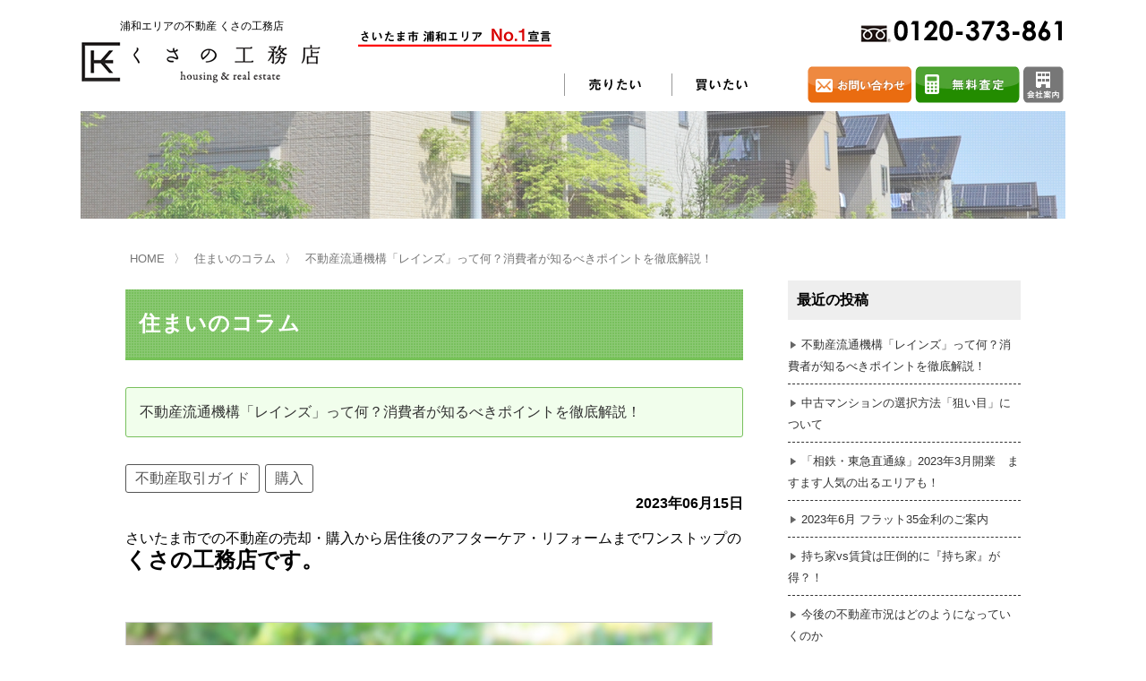

--- FILE ---
content_type: text/html; charset=UTF-8
request_url: https://www.kusano-koumu.co.jp/%E4%B8%8D%E5%8B%95%E7%94%A3%E6%B5%81%E9%80%9A%E6%A9%9F%E6%A7%8B%E3%80%8C%E3%83%AC%E3%82%A4%E3%83%B3%E3%82%BA%E3%80%8D%E3%81%A3%E3%81%A6%E4%BD%95%EF%BC%9F%E6%B6%88%E8%B2%BB%E8%80%85%E3%81%8C%E7%9F%A5/
body_size: 58475
content:
<!DOCTYPE html>
<html lang="ja">
<head>
	<meta charset="UTF-8">
	<title>不動産流通機構「レインズ」って何？消費者が知るべきポイントを徹底解説！ [2023年06月15日] - スタッフブログ</title>
	<meta name="keywords" content="さいたま市　南区　緑区　浦和区　くさの工務店　新築戸建　建築　買取　売却　査定　不動産　仲介　浦和">
	<meta name="description" content="人生に愛すべき住まいを。さいたま市のくさの工務店は、ご要望に沿った住宅をご提案します。土地探しから、売買契約、注文住宅の設計・建築、居住後のアフターケアやフルリフォームまでワンストップで承ります。手の届く価格で叶うデザイナーズ住宅や、価格を抑えた必要なだけのリフォームなど多様なご提案をいたします。住まいのことなら何でもご相談ください。">
	<meta name="viewport" content="width=device-width, initial-scale=1">
	<meta name="thumbnail" content="https://www.kusano-koumu.co.jp/wp/wp-content/themes/kusano-koumu/img/meta-thumbnail.jpg" />

		


		

	
		<link rel="stylesheet" href="https://www.kusano-koumu.co.jp/wp/wp-content/themes/kusano-koumu/css/common.css?20260120-200803">
	
	
				<link rel="stylesheet" href="https://www.kusano-koumu.co.jp/wp/wp-content/themes/kusano-koumu/css/page.css?20260120-200803">
		
	

	<link rel='dns-prefetch' href='//s.w.org' />
		<script type="text/javascript">
			window._wpemojiSettings = {"baseUrl":"https:\/\/s.w.org\/images\/core\/emoji\/2.2.1\/72x72\/","ext":".png","svgUrl":"https:\/\/s.w.org\/images\/core\/emoji\/2.2.1\/svg\/","svgExt":".svg","source":{"concatemoji":"https:\/\/www.kusano-koumu.co.jp\/wp\/wp-includes\/js\/wp-emoji-release.min.js?ver=4.7.29"}};
			!function(t,a,e){var r,n,i,o=a.createElement("canvas"),l=o.getContext&&o.getContext("2d");function c(t){var e=a.createElement("script");e.src=t,e.defer=e.type="text/javascript",a.getElementsByTagName("head")[0].appendChild(e)}for(i=Array("flag","emoji4"),e.supports={everything:!0,everythingExceptFlag:!0},n=0;n<i.length;n++)e.supports[i[n]]=function(t){var e,a=String.fromCharCode;if(!l||!l.fillText)return!1;switch(l.clearRect(0,0,o.width,o.height),l.textBaseline="top",l.font="600 32px Arial",t){case"flag":return(l.fillText(a(55356,56826,55356,56819),0,0),o.toDataURL().length<3e3)?!1:(l.clearRect(0,0,o.width,o.height),l.fillText(a(55356,57331,65039,8205,55356,57096),0,0),e=o.toDataURL(),l.clearRect(0,0,o.width,o.height),l.fillText(a(55356,57331,55356,57096),0,0),e!==o.toDataURL());case"emoji4":return l.fillText(a(55357,56425,55356,57341,8205,55357,56507),0,0),e=o.toDataURL(),l.clearRect(0,0,o.width,o.height),l.fillText(a(55357,56425,55356,57341,55357,56507),0,0),e!==o.toDataURL()}return!1}(i[n]),e.supports.everything=e.supports.everything&&e.supports[i[n]],"flag"!==i[n]&&(e.supports.everythingExceptFlag=e.supports.everythingExceptFlag&&e.supports[i[n]]);e.supports.everythingExceptFlag=e.supports.everythingExceptFlag&&!e.supports.flag,e.DOMReady=!1,e.readyCallback=function(){e.DOMReady=!0},e.supports.everything||(r=function(){e.readyCallback()},a.addEventListener?(a.addEventListener("DOMContentLoaded",r,!1),t.addEventListener("load",r,!1)):(t.attachEvent("onload",r),a.attachEvent("onreadystatechange",function(){"complete"===a.readyState&&e.readyCallback()})),(r=e.source||{}).concatemoji?c(r.concatemoji):r.wpemoji&&r.twemoji&&(c(r.twemoji),c(r.wpemoji)))}(window,document,window._wpemojiSettings);
		</script>
		<style type="text/css">
img.wp-smiley,
img.emoji {
	display: inline !important;
	border: none !important;
	box-shadow: none !important;
	height: 1em !important;
	width: 1em !important;
	margin: 0 .07em !important;
	vertical-align: -0.1em !important;
	background: none !important;
	padding: 0 !important;
}
</style>
<link rel='stylesheet' id='wp-pagenavi-css'  href='https://www.kusano-koumu.co.jp/wp/wp-content/plugins/wp-pagenavi/pagenavi-css.css?ver=2.70' type='text/css' media='all' />
<link rel='stylesheet' id='jquery.lightbox.min.css-css'  href='https://www.kusano-koumu.co.jp/wp/wp-content/plugins/wp-jquery-lightbox/styles/lightbox.min.css?ver=1.4.6' type='text/css' media='all' />
<script type='text/javascript' src='https://www.kusano-koumu.co.jp/wp/wp-includes/js/jquery/jquery.js?ver=1.12.4'></script>
<script type='text/javascript' src='https://www.kusano-koumu.co.jp/wp/wp-includes/js/jquery/jquery-migrate.min.js?ver=1.4.1'></script>
<link rel='https://api.w.org/' href='https://www.kusano-koumu.co.jp/wp-json/' />
<link rel="canonical" href="https://www.kusano-koumu.co.jp/%e4%b8%8d%e5%8b%95%e7%94%a3%e6%b5%81%e9%80%9a%e6%a9%9f%e6%a7%8b%e3%80%8c%e3%83%ac%e3%82%a4%e3%83%b3%e3%82%ba%e3%80%8d%e3%81%a3%e3%81%a6%e4%bd%95%ef%bc%9f%e6%b6%88%e8%b2%bb%e8%80%85%e3%81%8c%e7%9f%a5/" />
<link rel='shortlink' href='https://www.kusano-koumu.co.jp/?p=14544' />
<link rel="alternate" type="application/json+oembed" href="https://www.kusano-koumu.co.jp/wp-json/oembed/1.0/embed?url=https%3A%2F%2Fwww.kusano-koumu.co.jp%2F%25e4%25b8%258d%25e5%258b%2595%25e7%2594%25a3%25e6%25b5%2581%25e9%2580%259a%25e6%25a9%259f%25e6%25a7%258b%25e3%2580%258c%25e3%2583%25ac%25e3%2582%25a4%25e3%2583%25b3%25e3%2582%25ba%25e3%2580%258d%25e3%2581%25a3%25e3%2581%25a6%25e4%25bd%2595%25ef%25bc%259f%25e6%25b6%2588%25e8%25b2%25bb%25e8%2580%2585%25e3%2581%258c%25e7%259f%25a5%2F" />
<link rel="alternate" type="text/xml+oembed" href="https://www.kusano-koumu.co.jp/wp-json/oembed/1.0/embed?url=https%3A%2F%2Fwww.kusano-koumu.co.jp%2F%25e4%25b8%258d%25e5%258b%2595%25e7%2594%25a3%25e6%25b5%2581%25e9%2580%259a%25e6%25a9%259f%25e6%25a7%258b%25e3%2580%258c%25e3%2583%25ac%25e3%2582%25a4%25e3%2583%25b3%25e3%2582%25ba%25e3%2580%258d%25e3%2581%25a3%25e3%2581%25a6%25e4%25bd%2595%25ef%25bc%259f%25e6%25b6%2588%25e8%25b2%25bb%25e8%2580%2585%25e3%2581%258c%25e7%259f%25a5%2F&#038;format=xml" />





		<!-- Google Tag Manager -->
		<script>(function(w,d,s,l,i){w[l]=w[l]||[];w[l].push({'gtm.start':
	new Date().getTime(),event:'gtm.js'});var f=d.getElementsByTagName(s)[0],
	j=d.createElement(s),dl=l!='dataLayer'?'&l='+l:'';j.async=true;j.src=
	'https://www.googletagmanager.com/gtm.js?id='+i+dl;f.parentNode.insertBefore(j,f);
	})(window,document,'script','dataLayer','GTM-5K29KZR');</script>
	<!-- End Google Tag Manager -->




		<!-- digima -->
		<script async src="https://beacon.digima.com/v2/bootstrap/d0b-NVdCUDZOOVlDSnxVSGwwcHRMOVVVSE5aNmhrVjUwZA"></script>



	<script type="text/javascript" src="https://www.kusano-koumu.co.jp/wp/wp-content/themes/kusano-koumu/js/jquery.js"></script>
	<script type="text/javascript" src="https://www.kusano-koumu.co.jp/wp/wp-content/themes/kusano-koumu/js/common.js"></script>


	
	


	


</head>
<body class="post-template-default single single-post postid-14544 single-format-standard">







<!-- #wrapper -->
<div id="wrapper">

		

	<!-- header -->
	<header>
		<div class="inner">


						<p class="logo"><a href="https://www.kusano-koumu.co.jp/" class="over">
				<span>浦和エリアの不動産 くさの工務店</span>
				<img src="https://www.kusano-koumu.co.jp/wp/wp-content/themes/kusano-koumu/img/logo.png" alt="くさの工務店" /></a>
				
			</p>
			
			<div class="navis">
				<div class="contact">
					<p><img src="https://www.kusano-koumu.co.jp/wp/wp-content/themes/kusano-koumu/img/header_txt01.png" alt="南区・浦和区・緑区 地域No.1宣言" />	</p>
					<p><img src="https://www.kusano-koumu.co.jp/wp/wp-content/themes/kusano-koumu/img/header_tel.png" alt="0120-373-861" /></p>
					<!--<p><a href="https://www.kusano-koumu.co.jp/form/akiya.php" class="over"><img src="https://www.kusano-koumu.co.jp/wp/wp-content/themes/kusano-koumu/img/header_btn_akiya.png" alt="" /></a></p>-->


				</div>

				<nav id="gnav">
					<ul class="mainnav">
						<!-- 売りたい -->
						<li class="nav01 toggle">
							<a href="https://www.kusano-koumu.co.jp/sell/" class="over"><img src="https://www.kusano-koumu.co.jp/wp/wp-content/themes/kusano-koumu/img/nav01.png" alt="売りたい"></a>

							<div class="menu sell">
								<div class="inner_content">
									<p class="tit"><a href="https://www.kusano-koumu.co.jp/sell/">不動産の売却をお考えのお客様</a></p>
									<ul>
										<li class="lnks"><a href="https://www.kusano-koumu.co.jp/sell/reason/">くさの工務店が選ばれる理由</a></li>
										<li class="lnks"><a href="https://www.kusano-koumu.co.jp/sell/activity/">売却活動</a></li>
										<li class="lnks"><a href="https://www.kusano-koumu.co.jp/voice-cat/sell/">売却されたお客様の声</a></li>
										<li class="lnk"><a href="https://www.kusano-koumu.co.jp/sell/faq/">不動産売却に関するよくある質問</a></li>
										<li class="lnks"><a href="https://www.kusano-koumu.co.jp/?s=&post_type=sell-example">売却物件の事例</a></li>
										<li class="lnks"><a href="https://www.kusano-koumu.co.jp/form/inquiries.php">無料査定</a></li>
									</ul>

									<p class="tit"><a href="https://www.kusano-koumu.co.jp/sell/consultation/">売却相談</a></p>
									<ul>
										<li class="lnks"><a href="https://www.kusano-koumu.co.jp/sell/consultation/support/">買い替えサポート</a></li>
										<li class="lnks"><a href="https://www.kusano-koumu.co.jp/sell/consultation/first/">はじめての売却</a></li>
										<li class="lnks"><a href="https://www.kusano-koumu.co.jp/sell/consultation/success/">不動産売却成功のコツ</a></li>
										<li class="lnks"><a href="https://www.kusano-koumu.co.jp/sell/consultation/any_sale/">任意売却</a></li>
										<li class="lnks"><a href="https://www.kusano-koumu.co.jp/sell/consultation/inheritance/">不動産の相続</a></li>
										<li class="lnks"><a href="https://www.kusano-koumu.co.jp/sell/consultation/reform/">売却前の修繕・リフォーム</a></li>
									</ul>

									<p class="tit"><a href="https://www.kusano-koumu.co.jp/sell/process/">売却の流れ（手順）</a></p>
									<ul>
										<li class="lnks"><a href="https://www.kusano-koumu.co.jp/sell/process/flow/">不動産売却の詳しい流れ</a></li>
										<li class="lnks"><a href="https://www.kusano-koumu.co.jp/sell/process/agency/">仲介による不動産売却</a></li>
										<li class="lnks"><a href="https://www.kusano-koumu.co.jp/sell/process/purchase/">買取による不動産売却</a></li>
										<li class="lnks"><a href="https://www.kusano-koumu.co.jp/sell/process/sales_contract/">売買契約のご締結</a></li>
										<li class="lnks"><a href="https://www.kusano-koumu.co.jp/sell/process/delivery/">不動産の引き渡し</a></li>
										<li class="lnks"><a href="https://www.kusano-koumu.co.jp/sell/process/receipt/">不動産の残代金の受領について</a></li>
										<li class="lnks"><a href="https://www.kusano-koumu.co.jp/sell/process/tax/">不動産売却後の税金</a></li>
									</ul>
								</div>
							</div>
						</li>
						<!-- 買いたい -->
						<li class="nav02 toggle">
							<a href="https://www.kusano-koumu.co.jp/buy/" class="over"><img src="https://www.kusano-koumu.co.jp/wp/wp-content/themes/kusano-koumu/img/nav02.png" alt="買いたい"></a>

							<div class="menu buy">
								<div class="inner_content">
									<p class="tit"><a href="https://www.kusano-koumu.co.jp/buy/">不動産の購入をお考えのお客様</a></p>
									<ul>
										<li class="lnk"><a href="https://www.kusano-koumu.co.jp/buy/reason/">くさの工務店が選ばれる理由</a></li>
										<li class="lnk"><a href="https://www.kusano-koumu.co.jp/voice-cat/buy/">購入されたお客様の声</a></li>
										<li class="lnk"><a href="https://www.kusano-koumu.co.jp/buy/faq/">不動産購入に関するよくある質問</a></li>
										<!-- <li class="lnks"><a href="https://www.kusano-koumu.co.jp/interview-cat/buy/">利用者インタビュー</a></li> -->				
									</ul>

									<p class="tit"><a href="https://www.kusano-koumu.co.jp/buy/choose/">不動産の選び方</a></p>
									<ul>
										<li class="lnks"><a href="https://www.kusano-koumu.co.jp/buy/choose/apartments/">マンション選びのポイント</a></li>
										<li class="lnks"><a href="https://www.kusano-koumu.co.jp/buy/choose/family_house/">一戸建て選びのポイント</a></li>
										<li class="lnks"><a href="https://www.kusano-koumu.co.jp/buy/choose/land/">土地選びのポイント</a></li>
										<li class="lnks"><a href="https://www.kusano-koumu.co.jp/buy/choose/knack/">住まい探しのコツ</a></li>
										<li class="lnks"><a href="https://www.kusano-koumu.co.jp/buy/choose/tax/">住宅ローン控除・消費税について</a></li>
									</ul>


									<p class="tit"><a href="https://www.kusano-koumu.co.jp/buy/rchukai/">リニュアル仲介とは</a></p>
									<ul>
										<li class="lnks"><a href="https://www.kusano-koumu.co.jp/buy/rchukai/rchukai1/">資産価値の減りにくい住宅購入</a></li>
										<li class="lnks"><a href="https://www.kusano-koumu.co.jp/buy/rchukai/rchukai2/">中古だから安心して購入できる仕組み</a></li>
										<li class="lnks"><a href="https://www.kusano-koumu.co.jp/buy/rchukai/rchukai3/">リニュアル仲介で実現する豊かな暮らし</a></li>
										<li class="lnks"><a href="https://www.kusano-koumu.co.jp/buy/rchukai/rchukai4/">はじめての物件探し</a></li>
									</ul>
								</div>
							</div>
						</li>
						<!--<li class="nav03"><a href="https://www.kusano-koumu.co.jp/service/tatetai/" class="over"><img src="https://www.kusano-koumu.co.jp/wp/wp-content/themes/kusano-koumu/img/nav03.png" alt="建てたい"></a></li>-->
						<!--<li class="nav04"><a href="https://www.kusano-koumu.co.jp/service/renove/" class="over"><img src="https://www.kusano-koumu.co.jp/wp/wp-content/themes/kusano-koumu/img/nav04.png" alt="リノベーション"></a></li>-->
						<!--<li class="nav05 toggle"><a href="https://www.kusano-koumu.co.jp/akichi-akiya/vacant_house/" class="over"><img src="https://www.kusano-koumu.co.jp/wp/wp-content/themes/kusano-koumu/img/nav04.png" alt="空地・空家"></a>-->

<!--
							<div class="menu akichi">
								<div class="inner_content">
									<p class="tit"><span>空地・空家</span></p>
									<ul>
										<li class="lnks"><a href="https://www.kusano-koumu.co.jp/akichi-akiya/vacant_house/">空地・空家の管理でお困りの方</a></li>
										<li class="lnks"><a href="https://www.kusano-koumu.co.jp/akichi-akiya/use/">空地・空家の活用方法でお悩みの方へ</a></li>
										<li class="lnks"><a href="https://www.kusano-koumu.co.jp/akichi-akiya/inheritance/">空地・空家の相続について</a></li>
										<li class="lnks"><a href="https://www.kusano-koumu.co.jp/akichi-akiya/empty/">空地・空家の問題について</a></li>
									</ul>
								</div>
							</div>
						</li>
-->
						<!--<li class="nav06"><a href="https://www.kusano-koumu.co.jp/service/hataraku/" class="over"><img src="https://www.kusano-koumu.co.jp/wp/wp-content/themes/kusano-koumu/img/nav06.png" alt="賃貸併用住宅"></a></li>-->
					</ul>

					<ul class="contactnav">
						<li><a href="https://www.kusano-koumu.co.jp/form/contact.php" class="over"><img src="https://www.kusano-koumu.co.jp/wp/wp-content/themes/kusano-koumu/img/header_btn_contact.png" alt="お問合せ" /></a></li>
						<li><a href="https://www.kusano-koumu.co.jp/form/inquiries.php" class="over"><img src="https://www.kusano-koumu.co.jp/wp/wp-content/themes/kusano-koumu/img/header_btn_satei.png" alt="無料査定" /></a></li>
						<li><a href="https://www.kusano-koumu.co.jp/company" class="over"><img src="https://www.kusano-koumu.co.jp/wp/wp-content/themes/kusano-koumu/img/header_btn_company.png" alt="会社案内" /></a></li>
					</ul>

				</nav>
			</div>
		</div>
	</header>
<script>
$(window).on('scroll', function() {
    $('header').toggleClass('fixed', $(this).scrollTop() > 150);
});
</script>
	
		
	<!-- mainvisual -->
	<div id="se-mainvisual">
		<div>
			<img src="https://www.kusano-koumu.co.jp/wp/wp-content/themes/kusano-koumu/img/se-visual-other.jpg" alt="私たちは、さいたま市南区・浦和区・緑区地域の住まいのプロフェッショナルです" />
		</div>
	</div>


	
	<!-- パンくずリスト -->
	<div class="breadcrumb-list scroll-bar">
		<ol>
			<li><a href="https://www.kusano-koumu.co.jp/">HOME</a></li>
			<li><a href="https://www.kusano-koumu.co.jp/blogs/">住まいのコラム</a></li>
			<li>不動産流通機構「レインズ」って何？消費者が知るべきポイントを徹底解説！</li>
		</ol>
	</div>
	<script type="application/ld+json">
	{	"@context": "http://schema.org",
		"@type": "BreadcrumbList",
		"itemListElement": [
			{
				"@type": "ListItem",
				"position": 1,
				"item": {
					"@id": "https://www.kusano-koumu.co.jp",
					"name": "くさの工務店"
				}
			},
			{
				"@type": "ListItem",
				"position": 2,
				"item": {
					"@id": "https://www.kusano-koumu.co.jp/blogs/",
					"name": "住まいのコラム"
				}
			},
			{
				"@type": "ListItem",
				"position": 3,
				"item": {
					"@id": "https://www.kusano-koumu.co.jp/%e4%b8%8d%e5%8b%95%e7%94%a3%e6%b5%81%e9%80%9a%e6%a9%9f%e6%a7%8b%e3%80%8c%e3%83%ac%e3%82%a4%e3%83%b3%e3%82%ba%e3%80%8d%e3%81%a3%e3%81%a6%e4%bd%95%ef%bc%9f%e6%b6%88%e8%b2%bb%e8%80%85%e3%81%8c%e7%9f%a5/",
					"name": "不動産流通機構「レインズ」って何？消費者が知るべきポイントを徹底解説！"
				}
			}
		]
	}
	</script>


					

	<div id="content">
		<div id="column2">
			<!-- main -->
			<div class="main blog">

								<div>
					<p class="tit06">住まいのコラム</p>
					<h1 class="blogtit">不動産流通機構「レインズ」って何？消費者が知るべきポイントを徹底解説！</h1>
					<ul class="post-categories">
	<li><a href="https://www.kusano-koumu.co.jp/category/%e4%b8%8d%e5%8b%95%e7%94%a3%e5%8f%96%e5%bc%95%e3%82%ac%e3%82%a4%e3%83%89/" rel="category tag">不動産取引ガイド</a></li>
	<li><a href="https://www.kusano-koumu.co.jp/category/%e8%b3%bc%e5%85%a5/" rel="category tag">購入</a></li></ul>					<p class="blogdate" style="text-align:right;font-weight:bold;">2023年06月15日</p>
					<div class="blogdetail"><p>さいたま市での不動産の売却・購入から居住後のアフターケア・リフォームまでワンストップの<span style="font-size: 24px;"><strong>くさの工務店です。</strong></span></p><p>&nbsp;</p><p><img class="alignleft size-full wp-image-10692" src="https://www.kusano-koumu.co.jp/wp/wp-content/uploads/2020/05/publicdomainq-0021346tjt.jpg" alt="" width="900" height="600" srcset="https://www.kusano-koumu.co.jp/wp/wp-content/uploads/2020/05/publicdomainq-0021346tjt.jpg 900w, https://www.kusano-koumu.co.jp/wp/wp-content/uploads/2020/05/publicdomainq-0021346tjt-300x200.jpg 300w, https://www.kusano-koumu.co.jp/wp/wp-content/uploads/2020/05/publicdomainq-0021346tjt-768x512.jpg 768w" sizes="(max-width: 900px) 100vw, 900px" /></p><p>&nbsp;</p><p>こんにちは！不動産エージェントの中田です。今回は、不動産業界でよく耳にする「不動産流通機構（通称：レインズ）」について、売買を検討している消費者の方にもわかりやすく解説します。レインズとは何か、どのような役割を果たしているのか、また、消費者にとってどのようなメリットがあるのか、ぜひチェックしてくださいね！</p><h2>レインズって何？</h2><p>不動産流通機構（レインズ）は、日本全国の不動産会社が加盟する情報共有ネットワークのことです。これにより、不動産会社が持つ物件情報が共有され、広範囲の物件検索が可能になります。消費者にとっては、利用できないサイトではありますが、信頼できる不動産会社を通じてレインズを活用することで、さまざまなメリットが得られます。</p><h2>レインズの役割</h2><h3>物件情報の共有</h3><p>レインズの主な役割は、不動産会社間での物件情報の共有です。具体的には、会員間で売買物件や賃貸物件の情報を共有し、情報を迅速に収集・提供できるようにすることが目的です。これにより、消費者が物件を探す際の手間が軽減され、効率的に物件を見つけることができます。</p><h3>最新情報の提供</h3><p>レインズは、物件情報がリアルタイムで更新されるため、最新の情報を提供することができます。消費者が物件を探す際、既に売れてしまった物件や、価格が変わった物件など、最新情報が重要です。信頼できる不動産会社を通じて、レインズを活用することで、常に最新の情報が手に入ります。</p><h2>消費者がレインズを活用する方法</h2><h3>信頼できる不動産会社に相談する</h3><p>消費者は直接レインズを利用することはできませんが、信頼できる不動産会社を通じて間接的に活用することができます。レインズに加盟している不動産会社が多数存在しており、その中から適切な会社を選ぶことが重要です。信頼できる不動産会社を選ぶポイントは、口コミや評判を調べること、担当者との相性が良いかどうか、また、物件情報や不動産取引に精通しているかどうかが挙げられます。</p><h3>専門家の意見を活用する</h3><p>信頼できる不動産会社を通じてレインズを活用することで、専門家の意見も参考にすることができます。不動産会社の担当者は、物件情報だけでなく、そのエリアの相場や地域情報なども把握しています。レインズに登録されている物件についても、専門家の意見を参考にして、自分に合った物件を選びましょう。</p><h2>レインズが消費者にもたらすメリット</h2><h3>広範囲の物件情報が得られる</h3><p>レインズを利用することで、日本全国の加盟不動産会社が持つ物件情報を一元化できます。そのため、消費者は幅広い物件情報を比較・検討できます。信頼できる不動産会社を通じて、適切な物件情報を得ることができるでしょう。</p><h3>効率的な物件探しが可能</h3><p>レインズによって情報が共有されているため、物件探しの効率が格段にアップします。また、物件情報の最新性が保たれるため、無駄な時間を過ごすことなく、最適な物件を見つけることができます。</p><h3>専門家のサポートが受けられる</h3><p>信頼できる不動産会社を通じてレインズを活用することで、専門家のサポートを受けることができます。物件選びや契約手続きなど、不動産に関するあらゆる面でプロフェッショナルのサポートを受けられるのは、大きなメリットです。</p><h2>まとめ</h2><p>不動産流通機構（レインズ）は、消費者にとっても大変便利な仕組みです。信頼できる不動産会社を通じてレインズを活用し、効率的かつスムーズに理想の物件を見つけましょう。物件探しの際には、専門家の意見を参考にしながら、自分に合った物件を選ぶことが大切です。</p><p>しかし、すべての物件が登録されているわけではないため、物件探しの際には他の情報源も活用しましょう。また、信頼できる不動産会社の選び方や、担当者とのコミュニケーションも重要です。どんな物件を探しているか、予算や希望条件をしっかり伝え、プロの不動産エージェントにサポートしてもらいながら、理想の物件を見つけてください。</p><p>最後に、物件探しは時間と労力がかかる作業ですが、レインズを活用することで、少しでも負担を軽減できることでしょう。これからも、不動産に関するさまざまな情報をお届けしますので、ぜひこちらの「戸建てリノベinfo」のブログをチェックしてくださいね！お問い合わせやご相談があれば、いつでもお気軽にお声がけください。私たち不動産エージェントが、全力でサポートいたします。</p><p>&nbsp;</p><p>～人生に愛すべき住まいを～</p><p>さいたま市の不動産の売却・購入は、くさの工務店にご相談ください。</p></div>
				</div>
				

												<!--　ページネーション　-->
								
				<div class="pageinner">
					<ul id="prevAndNext" class="pt60">
						<li id="prevAndNextLeft" class="fl">[前の記事] <a href="https://www.kusano-koumu.co.jp/%e4%b8%ad%e5%8f%a4%e3%83%9e%e3%83%b3%e3%82%b7%e3%83%a7%e3%83%b3%e3%81%ae%e9%81%b8%e6%8a%9e%e6%96%b9%e6%b3%95%e3%80%8c%e7%8b%99%e3%81%84%e7%9b%ae%e3%80%8d%e3%81%ab%e3%81%a4%e3%81%84%e3%81%a6/" rel="prev">中古マンションの選択方法「狙い目」について</a></li>												<br class="clear">
					</ul>
				</div>




				

								<div class="related-entry">
					<h3 class="tit05">合わせて読みたいオススメの記事</h3>



											
							<dl>
								<dt>
																				<img src="https://www.kusano-koumu.co.jp/wp/wp-content/uploads/2021/08/0252-house-building-m.jpg" alt="中古マンションの選択方法「狙い目」について" class="thum" />
																		</dt>
								<dd>
									<a href="https://www.kusano-koumu.co.jp/%e4%b8%ad%e5%8f%a4%e3%83%9e%e3%83%b3%e3%82%b7%e3%83%a7%e3%83%b3%e3%81%ae%e9%81%b8%e6%8a%9e%e6%96%b9%e6%b3%95%e3%80%8c%e7%8b%99%e3%81%84%e7%9b%ae%e3%80%8d%e3%81%ab%e3%81%a4%e3%81%84%e3%81%a6/">
										<p class="date">2023.06.14</p>
										<h4>中古マンションの選択方法「狙い目」について</h4>
										<p class="txt"> さいたま市での不動産の売却・購入から居住後のアフターケア・リフォームまでワンストップのくさの工務店です。&nbsp;&nbsp;マンション価格の上昇が続いています。新築が高騰する中、中古マンションを選択し、リノ…...</p>
									</a>
								</dd>

							</dl>



											
							<dl>
								<dt>
																				<img src="https://www.kusano-koumu.co.jp/wp/wp-content/uploads/2022/07/4075636_m-1024x262.jpg" alt="「相鉄・東急直通線」2023年3月開業　ますます人気の出るエリアも！" class="thum" />
																		</dt>
								<dd>
									<a href="https://www.kusano-koumu.co.jp/%e3%80%8c%e7%9b%b8%e9%89%84%e3%83%bb%e6%9d%b1%e6%80%a5%e7%9b%b4%e9%80%9a%e7%b7%9a%e3%80%8d2023%e5%b9%b43%e6%9c%88%e9%96%8b%e6%a5%ad%e3%80%80%e3%81%be%e3%81%99%e3%81%be%e3%81%99%e4%ba%ba%e6%b0%97/">
										<p class="date">2023.06.13</p>
										<h4>「相鉄・東急直通線」2023年3月開業　ますます人気の出るエリアも！</h4>
										<p class="txt"> さいたま市での不動産の売却・購入から居住後のアフターケア・リフォームまでワンストップのくさの工務店です。&nbsp;&nbsp;相鉄線と東急線が相互直通運転する「相鉄・東急直通線」が2023年3月18日に開業されました…...</p>
									</a>
								</dd>

							</dl>



											
							<dl>
								<dt>
																				<img src="https://www.kusano-koumu.co.jp/wp/wp-content/uploads/2022/08/23640188_m-1024x765.jpg" alt="2023年6月 フラット35金利のご案内" class="thum" />
																		</dt>
								<dd>
									<a href="https://www.kusano-koumu.co.jp/2023%e5%b9%b46%e6%9c%88-%e3%83%95%e3%83%a9%e3%83%83%e3%83%8835%e9%87%91%e5%88%a9%e3%81%ae%e3%81%94%e6%a1%88%e5%86%85/">
										<p class="date">2023.06.12</p>
										<h4>2023年6月 フラット35金利のご案内</h4>
										<p class="txt"> さいたま市での不動産の売却・購入から居住後のアフターケア・リフォームまでワンストップのくさの工務店です。&nbsp;&nbsp;2023年6月のフラット35金利は、20年以下が1.13%、21年以上が1.56%と前月から0.07%引き下…...</p>
									</a>
								</dd>

							</dl>



											
							<dl>
								<dt>
																				<img src="https://www.kusano-koumu.co.jp/wp/wp-content/uploads/2022/05/22834858_m-1024x683.jpg" alt="持ち家vs賃貸は圧倒的に『持ち家』が得？！" class="thum" />
																		</dt>
								<dd>
									<a href="https://www.kusano-koumu.co.jp/%e6%8c%81%e3%81%a1%e5%ae%b6vs%e8%b3%83%e8%b2%b8%e3%81%af%e5%9c%a7%e5%80%92%e7%9a%84%e3%81%ab%e3%80%8e%e6%8c%81%e3%81%a1%e5%ae%b6%e3%80%8f%e3%81%8c%e5%be%97%ef%bc%9f%ef%bc%81/">
										<p class="date">2023.06.11</p>
										<h4>持ち家vs賃貸は圧倒的に『持ち家』が得？！</h4>
										<p class="txt"> さいたま市での不動産の売却・購入から居住後のアフターケア・リフォームまでワンストップのくさの工務店です。&nbsp;&nbsp;『持ち家vs賃貸ではどちらが得？』という記事を良く目にします。住まいをめぐる永遠の課…...</p>
									</a>
								</dd>

							</dl>



											
							<dl>
								<dt>
																				<img src="https://www.kusano-koumu.co.jp/wp/wp-content/uploads/2022/12/25236523_m-1024x683.jpg" alt="今後の不動産市況はどのようになっていくのか" class="thum" />
																		</dt>
								<dd>
									<a href="https://www.kusano-koumu.co.jp/%e4%bb%8a%e5%be%8c%e3%81%ae%e4%b8%8d%e5%8b%95%e7%94%a3%e5%b8%82%e6%b3%81%e3%81%af%e3%81%a9%e3%81%ae%e3%82%88%e3%81%86%e3%81%ab%e3%81%aa%e3%81%a3%e3%81%a6%e3%81%84%e3%81%8f%e3%81%ae%e3%81%8b/">
										<p class="date">2023.06.10</p>
										<h4>今後の不動産市況はどのようになっていくのか</h4>
										<p class="txt"> さいたま市での不動産の売却・購入から居住後のアフターケア・リフォームまでワンストップのくさの工務店です。&nbsp;&nbsp;2023年の不動産市況も日々価格が上がっており、これからの展望が気になるところです。本…...</p>
									</a>
								</dd>

							</dl>



					
				</div><!-- /.related-entry -->
								



			</div>

			<!-- sub -->
			<div class="sub">

								

<div class="blog_sidebar">
			<div>		<h3>最近の投稿</h3>		<ul>
					<li>
				<a href="https://www.kusano-koumu.co.jp/%e4%b8%8d%e5%8b%95%e7%94%a3%e6%b5%81%e9%80%9a%e6%a9%9f%e6%a7%8b%e3%80%8c%e3%83%ac%e3%82%a4%e3%83%b3%e3%82%ba%e3%80%8d%e3%81%a3%e3%81%a6%e4%bd%95%ef%bc%9f%e6%b6%88%e8%b2%bb%e8%80%85%e3%81%8c%e7%9f%a5/">不動産流通機構「レインズ」って何？消費者が知るべきポイントを徹底解説！</a>
						</li>
					<li>
				<a href="https://www.kusano-koumu.co.jp/%e4%b8%ad%e5%8f%a4%e3%83%9e%e3%83%b3%e3%82%b7%e3%83%a7%e3%83%b3%e3%81%ae%e9%81%b8%e6%8a%9e%e6%96%b9%e6%b3%95%e3%80%8c%e7%8b%99%e3%81%84%e7%9b%ae%e3%80%8d%e3%81%ab%e3%81%a4%e3%81%84%e3%81%a6/">中古マンションの選択方法「狙い目」について</a>
						</li>
					<li>
				<a href="https://www.kusano-koumu.co.jp/%e3%80%8c%e7%9b%b8%e9%89%84%e3%83%bb%e6%9d%b1%e6%80%a5%e7%9b%b4%e9%80%9a%e7%b7%9a%e3%80%8d2023%e5%b9%b43%e6%9c%88%e9%96%8b%e6%a5%ad%e3%80%80%e3%81%be%e3%81%99%e3%81%be%e3%81%99%e4%ba%ba%e6%b0%97/">「相鉄・東急直通線」2023年3月開業　ますます人気の出るエリアも！</a>
						</li>
					<li>
				<a href="https://www.kusano-koumu.co.jp/2023%e5%b9%b46%e6%9c%88-%e3%83%95%e3%83%a9%e3%83%83%e3%83%8835%e9%87%91%e5%88%a9%e3%81%ae%e3%81%94%e6%a1%88%e5%86%85/">2023年6月 フラット35金利のご案内</a>
						</li>
					<li>
				<a href="https://www.kusano-koumu.co.jp/%e6%8c%81%e3%81%a1%e5%ae%b6vs%e8%b3%83%e8%b2%b8%e3%81%af%e5%9c%a7%e5%80%92%e7%9a%84%e3%81%ab%e3%80%8e%e6%8c%81%e3%81%a1%e5%ae%b6%e3%80%8f%e3%81%8c%e5%be%97%ef%bc%9f%ef%bc%81/">持ち家vs賃貸は圧倒的に『持ち家』が得？！</a>
						</li>
					<li>
				<a href="https://www.kusano-koumu.co.jp/%e4%bb%8a%e5%be%8c%e3%81%ae%e4%b8%8d%e5%8b%95%e7%94%a3%e5%b8%82%e6%b3%81%e3%81%af%e3%81%a9%e3%81%ae%e3%82%88%e3%81%86%e3%81%ab%e3%81%aa%e3%81%a3%e3%81%a6%e3%81%84%e3%81%8f%e3%81%ae%e3%81%8b/">今後の不動産市況はどのようになっていくのか</a>
						</li>
					<li>
				<a href="https://www.kusano-koumu.co.jp/%e4%b8%8d%e5%8b%95%e7%94%a3%e3%81%ae%e5%ba%83%e5%91%8a%e3%82%84%e5%9b%b3%e9%9d%a2%e3%81%af%e3%81%97%e3%81%a3%e3%81%8b%e3%82%8a%e7%a2%ba%e8%aa%8d%e3%81%97%e3%81%a6%e3%81%be%e3%81%99%e3%81%8b%ef%bc%9f/">不動産の広告や図面はしっかり確認してますか？</a>
						</li>
					<li>
				<a href="https://www.kusano-koumu.co.jp/%e4%b8%ad%e5%8f%a4%e6%88%b8%e5%bb%ba%e3%81%a6%e3%82%92%e3%81%94%e6%a4%9c%e8%a8%8e%e3%81%ae%e6%96%b9%e3%81%b8-%e3%80%80%e6%9c%a8%e9%80%a0%e4%bd%8f%e5%ae%85%e3%81%ae%e8%80%90%e9%9c%87%e6%80%a7%e3%82%92/">中古戸建てをご検討の方へ 　木造住宅の耐震性を考える</a>
						</li>
					<li>
				<a href="https://www.kusano-koumu.co.jp/%e4%b8%8d%e5%8b%95%e7%94%a3%e8%b3%bc%e5%85%a5%e5%be%8c%e3%81%ab%e8%b3%83%e8%b2%b8%e4%bd%8f%e5%ae%85%e3%82%92%e9%80%80%e5%8e%bb%e3%80%80%e5%bc%95%e3%81%a3%e8%b6%8a%e3%81%97%e6%99%82%e3%81%ae%e6%b3%a8/">不動産購入後に賃貸住宅を退去　引っ越し時の注意点！</a>
						</li>
					<li>
				<a href="https://www.kusano-koumu.co.jp/%e8%b3%87%e7%94%a3%e4%be%a1%e5%80%a4%e3%81%ae%e4%b8%8b%e3%81%8c%e3%82%8a%e3%81%a5%e3%82%89%e3%81%84%e5%9c%9f%e5%9c%b0%e3%82%92%e8%b3%bc%e5%85%a5%e3%81%99%e3%82%8b%e3%81%9f%e3%82%81%e3%81%ae5%e3%81%a4/">資産価値の下がりづらい土地を購入するための5つのポイント</a>
						</li>
				</ul>
		</div>		<div><h3>アーカイブ</h3>		<ul>
			<li><a href='https://www.kusano-koumu.co.jp/2023/06/'>2023年6月</a>&nbsp;(12)</li>
	<li><a href='https://www.kusano-koumu.co.jp/2023/05/'>2023年5月</a>&nbsp;(26)</li>
	<li><a href='https://www.kusano-koumu.co.jp/2023/04/'>2023年4月</a>&nbsp;(12)</li>
	<li><a href='https://www.kusano-koumu.co.jp/2023/03/'>2023年3月</a>&nbsp;(28)</li>
	<li><a href='https://www.kusano-koumu.co.jp/2023/02/'>2023年2月</a>&nbsp;(6)</li>
	<li><a href='https://www.kusano-koumu.co.jp/2023/01/'>2023年1月</a>&nbsp;(24)</li>
	<li><a href='https://www.kusano-koumu.co.jp/2022/12/'>2022年12月</a>&nbsp;(19)</li>
	<li><a href='https://www.kusano-koumu.co.jp/2022/11/'>2022年11月</a>&nbsp;(19)</li>
	<li><a href='https://www.kusano-koumu.co.jp/2022/10/'>2022年10月</a>&nbsp;(21)</li>
	<li><a href='https://www.kusano-koumu.co.jp/2022/09/'>2022年9月</a>&nbsp;(17)</li>
	<li><a href='https://www.kusano-koumu.co.jp/2022/08/'>2022年8月</a>&nbsp;(16)</li>
	<li><a href='https://www.kusano-koumu.co.jp/2022/07/'>2022年7月</a>&nbsp;(20)</li>
	<li><a href='https://www.kusano-koumu.co.jp/2022/06/'>2022年6月</a>&nbsp;(22)</li>
	<li><a href='https://www.kusano-koumu.co.jp/2022/05/'>2022年5月</a>&nbsp;(20)</li>
	<li><a href='https://www.kusano-koumu.co.jp/2022/04/'>2022年4月</a>&nbsp;(25)</li>
	<li><a href='https://www.kusano-koumu.co.jp/2022/03/'>2022年3月</a>&nbsp;(10)</li>
	<li><a href='https://www.kusano-koumu.co.jp/2022/02/'>2022年2月</a>&nbsp;(19)</li>
	<li><a href='https://www.kusano-koumu.co.jp/2022/01/'>2022年1月</a>&nbsp;(18)</li>
	<li><a href='https://www.kusano-koumu.co.jp/2021/12/'>2021年12月</a>&nbsp;(19)</li>
	<li><a href='https://www.kusano-koumu.co.jp/2021/11/'>2021年11月</a>&nbsp;(21)</li>
	<li><a href='https://www.kusano-koumu.co.jp/2021/10/'>2021年10月</a>&nbsp;(22)</li>
	<li><a href='https://www.kusano-koumu.co.jp/2021/09/'>2021年9月</a>&nbsp;(21)</li>
	<li><a href='https://www.kusano-koumu.co.jp/2021/08/'>2021年8月</a>&nbsp;(16)</li>
	<li><a href='https://www.kusano-koumu.co.jp/2021/07/'>2021年7月</a>&nbsp;(22)</li>
	<li><a href='https://www.kusano-koumu.co.jp/2021/06/'>2021年6月</a>&nbsp;(26)</li>
	<li><a href='https://www.kusano-koumu.co.jp/2021/05/'>2021年5月</a>&nbsp;(21)</li>
	<li><a href='https://www.kusano-koumu.co.jp/2021/04/'>2021年4月</a>&nbsp;(22)</li>
	<li><a href='https://www.kusano-koumu.co.jp/2021/03/'>2021年3月</a>&nbsp;(30)</li>
	<li><a href='https://www.kusano-koumu.co.jp/2021/02/'>2021年2月</a>&nbsp;(29)</li>
	<li><a href='https://www.kusano-koumu.co.jp/2021/01/'>2021年1月</a>&nbsp;(23)</li>
	<li><a href='https://www.kusano-koumu.co.jp/2020/12/'>2020年12月</a>&nbsp;(13)</li>
	<li><a href='https://www.kusano-koumu.co.jp/2020/11/'>2020年11月</a>&nbsp;(23)</li>
	<li><a href='https://www.kusano-koumu.co.jp/2020/10/'>2020年10月</a>&nbsp;(23)</li>
	<li><a href='https://www.kusano-koumu.co.jp/2020/09/'>2020年9月</a>&nbsp;(15)</li>
	<li><a href='https://www.kusano-koumu.co.jp/2020/08/'>2020年8月</a>&nbsp;(19)</li>
	<li><a href='https://www.kusano-koumu.co.jp/2020/07/'>2020年7月</a>&nbsp;(16)</li>
	<li><a href='https://www.kusano-koumu.co.jp/2020/06/'>2020年6月</a>&nbsp;(27)</li>
	<li><a href='https://www.kusano-koumu.co.jp/2020/05/'>2020年5月</a>&nbsp;(21)</li>
	<li><a href='https://www.kusano-koumu.co.jp/2020/04/'>2020年4月</a>&nbsp;(17)</li>
	<li><a href='https://www.kusano-koumu.co.jp/2020/03/'>2020年3月</a>&nbsp;(16)</li>
	<li><a href='https://www.kusano-koumu.co.jp/2020/02/'>2020年2月</a>&nbsp;(18)</li>
	<li><a href='https://www.kusano-koumu.co.jp/2020/01/'>2020年1月</a>&nbsp;(21)</li>
	<li><a href='https://www.kusano-koumu.co.jp/2019/12/'>2019年12月</a>&nbsp;(10)</li>
	<li><a href='https://www.kusano-koumu.co.jp/2019/11/'>2019年11月</a>&nbsp;(20)</li>
	<li><a href='https://www.kusano-koumu.co.jp/2019/10/'>2019年10月</a>&nbsp;(16)</li>
	<li><a href='https://www.kusano-koumu.co.jp/2019/09/'>2019年9月</a>&nbsp;(21)</li>
	<li><a href='https://www.kusano-koumu.co.jp/2019/08/'>2019年8月</a>&nbsp;(13)</li>
	<li><a href='https://www.kusano-koumu.co.jp/2019/07/'>2019年7月</a>&nbsp;(28)</li>
	<li><a href='https://www.kusano-koumu.co.jp/2019/06/'>2019年6月</a>&nbsp;(35)</li>
	<li><a href='https://www.kusano-koumu.co.jp/2019/05/'>2019年5月</a>&nbsp;(30)</li>
	<li><a href='https://www.kusano-koumu.co.jp/2019/04/'>2019年4月</a>&nbsp;(15)</li>
	<li><a href='https://www.kusano-koumu.co.jp/2019/03/'>2019年3月</a>&nbsp;(38)</li>
	<li><a href='https://www.kusano-koumu.co.jp/2019/02/'>2019年2月</a>&nbsp;(32)</li>
	<li><a href='https://www.kusano-koumu.co.jp/2019/01/'>2019年1月</a>&nbsp;(31)</li>
	<li><a href='https://www.kusano-koumu.co.jp/2018/12/'>2018年12月</a>&nbsp;(2)</li>
	<li><a href='https://www.kusano-koumu.co.jp/2018/11/'>2018年11月</a>&nbsp;(11)</li>
	<li><a href='https://www.kusano-koumu.co.jp/2018/10/'>2018年10月</a>&nbsp;(8)</li>
	<li><a href='https://www.kusano-koumu.co.jp/2018/09/'>2018年9月</a>&nbsp;(19)</li>
	<li><a href='https://www.kusano-koumu.co.jp/2018/08/'>2018年8月</a>&nbsp;(19)</li>
	<li><a href='https://www.kusano-koumu.co.jp/2018/07/'>2018年7月</a>&nbsp;(35)</li>
	<li><a href='https://www.kusano-koumu.co.jp/2018/06/'>2018年6月</a>&nbsp;(14)</li>
	<li><a href='https://www.kusano-koumu.co.jp/2018/05/'>2018年5月</a>&nbsp;(1)</li>
	<li><a href='https://www.kusano-koumu.co.jp/2018/04/'>2018年4月</a>&nbsp;(7)</li>
	<li><a href='https://www.kusano-koumu.co.jp/2018/03/'>2018年3月</a>&nbsp;(3)</li>
	<li><a href='https://www.kusano-koumu.co.jp/2018/02/'>2018年2月</a>&nbsp;(32)</li>
	<li><a href='https://www.kusano-koumu.co.jp/2018/01/'>2018年1月</a>&nbsp;(29)</li>
	<li><a href='https://www.kusano-koumu.co.jp/2017/12/'>2017年12月</a>&nbsp;(27)</li>
	<li><a href='https://www.kusano-koumu.co.jp/2017/11/'>2017年11月</a>&nbsp;(25)</li>
	<li><a href='https://www.kusano-koumu.co.jp/2017/10/'>2017年10月</a>&nbsp;(22)</li>
	<li><a href='https://www.kusano-koumu.co.jp/2017/09/'>2017年9月</a>&nbsp;(13)</li>
	<li><a href='https://www.kusano-koumu.co.jp/2017/08/'>2017年8月</a>&nbsp;(33)</li>
	<li><a href='https://www.kusano-koumu.co.jp/2017/07/'>2017年7月</a>&nbsp;(38)</li>
	<li><a href='https://www.kusano-koumu.co.jp/2017/06/'>2017年6月</a>&nbsp;(19)</li>
	<li><a href='https://www.kusano-koumu.co.jp/2017/05/'>2017年5月</a>&nbsp;(22)</li>
	<li><a href='https://www.kusano-koumu.co.jp/2017/04/'>2017年4月</a>&nbsp;(25)</li>
	<li><a href='https://www.kusano-koumu.co.jp/2017/03/'>2017年3月</a>&nbsp;(9)</li>
	<li><a href='https://www.kusano-koumu.co.jp/2017/02/'>2017年2月</a>&nbsp;(13)</li>
	<li><a href='https://www.kusano-koumu.co.jp/2017/01/'>2017年1月</a>&nbsp;(15)</li>
	<li><a href='https://www.kusano-koumu.co.jp/2016/12/'>2016年12月</a>&nbsp;(20)</li>
	<li><a href='https://www.kusano-koumu.co.jp/2016/11/'>2016年11月</a>&nbsp;(29)</li>
	<li><a href='https://www.kusano-koumu.co.jp/2016/10/'>2016年10月</a>&nbsp;(18)</li>
	<li><a href='https://www.kusano-koumu.co.jp/2016/09/'>2016年9月</a>&nbsp;(27)</li>
	<li><a href='https://www.kusano-koumu.co.jp/2016/08/'>2016年8月</a>&nbsp;(16)</li>
	<li><a href='https://www.kusano-koumu.co.jp/2016/07/'>2016年7月</a>&nbsp;(23)</li>
	<li><a href='https://www.kusano-koumu.co.jp/2016/06/'>2016年6月</a>&nbsp;(25)</li>
	<li><a href='https://www.kusano-koumu.co.jp/2016/05/'>2016年5月</a>&nbsp;(27)</li>
	<li><a href='https://www.kusano-koumu.co.jp/2016/04/'>2016年4月</a>&nbsp;(29)</li>
	<li><a href='https://www.kusano-koumu.co.jp/2016/03/'>2016年3月</a>&nbsp;(23)</li>
	<li><a href='https://www.kusano-koumu.co.jp/2016/02/'>2016年2月</a>&nbsp;(13)</li>
	<li><a href='https://www.kusano-koumu.co.jp/2016/01/'>2016年1月</a>&nbsp;(22)</li>
	<li><a href='https://www.kusano-koumu.co.jp/2015/12/'>2015年12月</a>&nbsp;(11)</li>
	<li><a href='https://www.kusano-koumu.co.jp/2015/11/'>2015年11月</a>&nbsp;(18)</li>
	<li><a href='https://www.kusano-koumu.co.jp/2015/10/'>2015年10月</a>&nbsp;(24)</li>
	<li><a href='https://www.kusano-koumu.co.jp/2015/09/'>2015年9月</a>&nbsp;(5)</li>
	<li><a href='https://www.kusano-koumu.co.jp/2015/08/'>2015年8月</a>&nbsp;(5)</li>
	<li><a href='https://www.kusano-koumu.co.jp/2015/07/'>2015年7月</a>&nbsp;(2)</li>
	<li><a href='https://www.kusano-koumu.co.jp/2015/06/'>2015年6月</a>&nbsp;(3)</li>
	<li><a href='https://www.kusano-koumu.co.jp/2015/05/'>2015年5月</a>&nbsp;(2)</li>
	<li><a href='https://www.kusano-koumu.co.jp/2015/04/'>2015年4月</a>&nbsp;(4)</li>
	<li><a href='https://www.kusano-koumu.co.jp/2015/03/'>2015年3月</a>&nbsp;(8)</li>
	<li><a href='https://www.kusano-koumu.co.jp/2015/02/'>2015年2月</a>&nbsp;(8)</li>
	<li><a href='https://www.kusano-koumu.co.jp/2015/01/'>2015年1月</a>&nbsp;(6)</li>
	<li><a href='https://www.kusano-koumu.co.jp/2014/12/'>2014年12月</a>&nbsp;(1)</li>
	<li><a href='https://www.kusano-koumu.co.jp/201/11/'>201年11月</a>&nbsp;(1)</li>
		</ul>
		</div><div><h3>カテゴリー</h3>		<ul>
	<li class="cat-item cat-item-74"><a href="https://www.kusano-koumu.co.jp/category/%e3%81%8a%e9%87%91%e3%83%bb%e4%bd%8f%e5%ae%85%e3%83%ad%e3%83%bc%e3%83%b3%e3%83%bb%e7%a8%8e%e9%87%91/" >お金・住宅ローン・税金</a> (112)
</li>
	<li class="cat-item cat-item-67"><a href="https://www.kusano-koumu.co.jp/category/%e3%81%8f%e3%81%95%e3%81%ae%e5%b7%a5%e5%8b%99%e5%ba%97%e3%81%ae%e6%96%b0%e7%af%89%e5%b7%a5%e4%ba%8b/" >くさの工務店の新築工事</a> (25)
</li>
	<li class="cat-item cat-item-73"><a href="https://www.kusano-koumu.co.jp/category/%e3%82%b3%e3%83%a9%e3%83%a0/" >コラム</a> (104)
</li>
	<li class="cat-item cat-item-68"><a href="https://www.kusano-koumu.co.jp/category/%e3%81%94%e6%a1%88%e5%86%85/" >ご案内</a> (19)
</li>
	<li class="cat-item cat-item-46"><a href="https://www.kusano-koumu.co.jp/category/%e4%b8%8d%e5%8b%95%e7%94%a3%e3%83%bb%e3%83%88%e3%83%a9%e3%83%96%e3%83%ab/" >不動産・トラブル</a> (64)
</li>
	<li class="cat-item cat-item-45"><a href="https://www.kusano-koumu.co.jp/category/%e4%b8%8d%e5%8b%95%e7%94%a3%e5%8f%96%e5%bc%95%e3%82%ac%e3%82%a4%e3%83%89/" >不動産取引ガイド</a> (1,394)
</li>
	<li class="cat-item cat-item-66"><a href="https://www.kusano-koumu.co.jp/category/%e5%8b%95%e7%94%bb/" >動画</a> (22)
</li>
	<li class="cat-item cat-item-69"><a href="https://www.kusano-koumu.co.jp/category/%e5%a3%b2%e5%8d%b4/" >売却</a> (17)
</li>
	<li class="cat-item cat-item-77"><a href="https://www.kusano-koumu.co.jp/category/%e6%94%b9%e4%bf%ae%e5%b7%a5%e4%ba%8b%e3%83%bb%e3%83%aa%e3%83%95%e3%82%a9%e3%83%bc%e3%83%a0%e5%b7%a5%e4%ba%8b/" >改修工事・リフォーム工事</a> (32)
</li>
	<li class="cat-item cat-item-1"><a href="https://www.kusano-koumu.co.jp/category/%e6%9c%aa%e5%88%86%e9%a1%9e/" >未分類</a> (20)
</li>
	<li class="cat-item cat-item-72"><a href="https://www.kusano-koumu.co.jp/category/%e7%89%a9%e4%bb%b6%e7%b4%b9%e4%bb%8b/" >物件紹介</a> (80)
</li>
	<li class="cat-item cat-item-78"><a href="https://www.kusano-koumu.co.jp/category/%e7%94%9f%e6%b4%bb/" >生活</a> (25)
</li>
	<li class="cat-item cat-item-65"><a href="https://www.kusano-koumu.co.jp/category/%e7%9b%b8%e7%b6%9a%e3%83%bb%e8%b4%88%e4%b8%8e/" >相続・贈与</a> (33)
</li>
	<li class="cat-item cat-item-70"><a href="https://www.kusano-koumu.co.jp/category/%e7%a9%ba%e5%9c%b0%e7%a9%ba%e3%81%8d%e5%ae%b6/" >空地空家</a> (57)
</li>
	<li class="cat-item cat-item-71"><a href="https://www.kusano-koumu.co.jp/category/%e8%b3%bc%e5%85%a5/" >購入</a> (99)
</li>
		</ul>
</div><div><h3>タグ</h3><div class="tagcloud"><a href='https://www.kusano-koumu.co.jp/tag/%e3%83%aa%e3%83%95%e3%82%a9%e3%83%bc%e3%83%a0/' class='tag-link-57 tag-link-position-1' title='97件のトピック' style='font-size: 22pt;'>リフォーム</a>
<a href='https://www.kusano-koumu.co.jp/tag/%e4%ba%8b%e5%89%8d%e5%af%a9%e6%9f%bb/' class='tag-link-54 tag-link-position-2' title='9件のトピック' style='font-size: 8pt;'>事前審査</a>
<a href='https://www.kusano-koumu.co.jp/tag/%e4%bd%8f%e5%ae%85%e3%83%ad%e3%83%bc%e3%83%b3%e6%8e%a7%e9%99%a4/' class='tag-link-58 tag-link-position-3' title='29件のトピック' style='font-size: 14.787878787879pt;'>住宅ローン控除</a>
<a href='https://www.kusano-koumu.co.jp/tag/%e4%bf%ae%e7%b9%95/' class='tag-link-59 tag-link-position-4' title='37件のトピック' style='font-size: 16.20202020202pt;'>修繕</a>
<a href='https://www.kusano-koumu.co.jp/tag/%e6%b6%88%e8%b2%bb%e7%a8%8e/' class='tag-link-61 tag-link-position-5' title='10件のトピック' style='font-size: 8.5656565656566pt;'>消費税</a>
<a href='https://www.kusano-koumu.co.jp/tag/%e7%9b%b8%e7%b6%9a/' class='tag-link-56 tag-link-position-6' title='55件のトピック' style='font-size: 18.606060606061pt;'>相続</a>
<a href='https://www.kusano-koumu.co.jp/tag/%e7%a2%ba%e5%ae%9a%e7%94%b3%e5%91%8a/' class='tag-link-55 tag-link-position-7' title='16件のトピック' style='font-size: 11.252525252525pt;'>確定申告</a>
<a href='https://www.kusano-koumu.co.jp/tag/%e7%a8%8e%e9%87%91/' class='tag-link-60 tag-link-position-8' title='19件のトピック' style='font-size: 12.242424242424pt;'>税金</a></div>
</div></div>

<ul class="banners">
	<li class="banner_sell"><a href="https://www.kusano-koumu.co.jp/sell/" class="over"><img src="https://www.kusano-koumu.co.jp/wp/wp-content/themes/kusano-koumu/img/sidebar_menu_banner_txt06.png" alt="不動産の売却をお考えのお客様"></a></li>
	<li class="banner_buy"><a href="https://www.kusano-koumu.co.jp/buy/" class="over"><img src="https://www.kusano-koumu.co.jp/wp/wp-content/themes/kusano-koumu/img/sidebar_menu_banner_txt07.png" alt="不動産の購入をお考えのお客様"></a></li>
	<li class="banner_handbill"><a href="https://www.kusano-koumu.co.jp/handbill/" class="over"><img src="https://www.kusano-koumu.co.jp/wp/wp-content/themes/kusano-koumu/img/sidebar_menu_banner_txt08.png" alt="チラシ一覧"></a></li>
	<li class="banner_seminar"><a href="https://www.kusano-koumu.co.jp/info-cat/seminar/" class="over"><img src="https://www.kusano-koumu.co.jp/wp/wp-content/themes/kusano-koumu/img/sidebar_menu_banner_txt02.png" alt="セミナー・勉強会"></a></li>
	<li class="banner_voice"><a href="https://www.kusano-koumu.co.jp/voice/" class="over"><img src="https://www.kusano-koumu.co.jp/wp/wp-content/themes/kusano-koumu/img/sidebar_menu_banner_txt01.png" alt="お客様の声"></a></li>
	<li class="banner_contact"><a href="https://www.kusano-koumu.co.jp/form/contact.php" class="over"><img src="https://www.kusano-koumu.co.jp/wp/wp-content/themes/kusano-koumu/img/sidebar_menu_banner_txt05.png" alt="お問い合わせ"></a></li>
</ul>


				
			</div>

		</div>

		<hr class="border01" />

	</div>




		
	
	<!-- page_top -->
	<div class="page_top">
		<p class="page_top_lnk"><a href="#wrapper" class="over"><img src="https://www.kusano-koumu.co.jp/wp/wp-content/themes/kusano-koumu/img/page_top.png" alt="ページの先頭へ戻る" /></a></p>	
	</div>

	<!-- content_footer -->
	<div class="content_footer">
		<p class="logo"><a href="https://www.kusano-koumu.co.jp/"><img src="https://www.kusano-koumu.co.jp/wp/wp-content/themes/kusano-koumu/img/content_footer_logo.png" alt="くさの工務店" /></a></p>
		<p class="address">〒336-0017<br />埼玉県さいたま市南区南浦和2丁目38番6号 草野ビル1F</p>

				<p class="tel"><img src="https://www.kusano-koumu.co.jp/wp/wp-content/themes/kusano-koumu/img/content_footer_tel.png" alt="フリーダイヤル0120-373-861" /></p>
			</div>
	
			<!-- footer -->
	<footer>
		<div class="inner">
			<ul>
				<li class="tit"><a href="https://www.kusano-koumu.co.jp/">ホーム</a></li>
				<li class="tit"><a href="https://www.kusano-koumu.co.jp/info/">お知らせ</a></li>
				<!--<li class="tit"><a href="https://www.kusano-koumu.co.jp/service/tatetai/">建てたい</a></li>-->
				<!--<li class="tit"><a href="https://www.kusano-koumu.co.jp/service/renove/">リノベーション</a></li>-->
				<!--<li class="tit"><a href="https://www.kusano-koumu.co.jp/akichi-akiya/vacant_house/">空地・空家</a></li>-->
				<!--<li class="tit"><a href="https://www.kusano-koumu.co.jp/service/hataraku/">賃貸併用住宅</a></li>-->
			</ul>
			<ul>
				<li class="tit"><a href="https://www.kusano-koumu.co.jp/sell/">不動産の売却をお考えのお客様</a></li>
				<li class="lnks"><a href="https://www.kusano-koumu.co.jp/sell/reason/">くさの工務店が選ばれる理由</a></li>
				<li class="lnks"><a href="https://www.kusano-koumu.co.jp/sell/activity/">売却活動</a></li>
				<li class="lnks"><a href="https://www.kusano-koumu.co.jp/sell/consultation/">売却相談</a></li>
				<li class="lnks2"><a href="https://www.kusano-koumu.co.jp/sell/consultation/support/">買い替えサポート</a></li>
				<li class="lnks2"><a href="https://www.kusano-koumu.co.jp/sell/consultation/first/">はじめての売却</a></li>
				<li class="lnks2"><a href="https://www.kusano-koumu.co.jp/sell/consultation/success/">不動産売却成功のコツ</a></li>
				<li class="lnks2"><a href="https://www.kusano-koumu.co.jp/sell/consultation/any_sale/">任意売却</a></li>
				<li class="lnks2"><a href="https://www.kusano-koumu.co.jp/sell/consultation/inheritance/">不動産の相続</a></li>
				<li class="lnks2"><a href="https://www.kusano-koumu.co.jp/sell/consultation/reform/">売却前の修繕・リフォーム</a></li>
				
				<li class="lnks"><a href="https://www.kusano-koumu.co.jp/sell/process/">売却の流れ（手順）</a></li>
				<li class="lnks2"><a href="https://www.kusano-koumu.co.jp/sell/process/flow/">不動産売却の詳しい流れ</a></li>
				<li class="lnks2"><a href="https://www.kusano-koumu.co.jp/sell/process/agency/">仲介による不動産売却</a></li>
				<li class="lnks2"><a href="https://www.kusano-koumu.co.jp/sell/process/purchase/">買取による不動産売却</a></li>
				<li class="lnks2"><a href="https://www.kusano-koumu.co.jp/sell/process/sales_contract/">売買契約のご締結</a></li>
				<li class="lnks2"><a href="https://www.kusano-koumu.co.jp/sell/process/delivery/">不動産の引き渡し</a></li>
				<li class="lnks2"><a href="https://www.kusano-koumu.co.jp/sell/process/receipt/">不動産の残代金の受領について</a></li>
				<li class="lnks2"><a href="https://www.kusano-koumu.co.jp/sell/process/tax/">不動産売却後の税金</a></li>


				<li class="lnks"><a href="https://www.kusano-koumu.co.jp/voice-cat/sell/">売却されたお客様の声</a></li>
				<li class="lnks"><a href="https://www.kusano-koumu.co.jp/sell/faq/">不動産売却に関するよくある質問</a></li>
				<li class="lnks"><a href="https://www.kusano-koumu.co.jp/?s=&post_type=sell-example">売却物件の事例</a></li>
				<li class="lnks"><a href="https://www.kusano-koumu.co.jp/form/inquiries.php">無料査定</a></li>
			</ul>
			<div>
			<ul>
				<li class="tit"><a href="https://www.kusano-koumu.co.jp/buy/">不動産の購入をお考えのお客様</a></li>
				<li class="lnks"><a href="https://www.kusano-koumu.co.jp/buy/reason/">くさの工務店が選ばれる理由</a></li>
				<li class="lnks"><a href="https://www.kusano-koumu.co.jp/buy/choose/">不動産の選び方</a></li>
				<li class="lnks2"><a href="https://www.kusano-koumu.co.jp/buy/choose/apartments/">マンション選びのポイント</a></li>
				<li class="lnks2"><a href="https://www.kusano-koumu.co.jp/buy/choose/family_house/">一戸建て選びのポイント</a></li>
				<li class="lnks2"><a href="https://www.kusano-koumu.co.jp/buy/choose/land/">土地選びのポイント</a></li>
				<li class="lnks2"><a href="https://www.kusano-koumu.co.jp/buy/choose/knack/">住まい探しのコツ</a></li>
				<li class="lnks2"><a href="https://www.kusano-koumu.co.jp/buy/choose/tax/">住宅ローン控除・消費税について</a></li>

				<li class="lnks"><a href="https://www.kusano-koumu.co.jp/buy/faq/">不動産購入に関するよくある質問</a></li>
				<li class="lnks"><a href="https://www.kusano-koumu.co.jp/buy/rchukai/">リニュアル仲介とは</a></li>
				<li class="lnks2"><a href="https://www.kusano-koumu.co.jp/buy/rchukai/rchukai1/">資産価値の減りにくい住宅購入</a></li>
				<li class="lnks2"><a href="https://www.kusano-koumu.co.jp/buy/rchukai/rchukai2/">中古だから安心して購入できる仕組み</a></li>
				<li class="lnks2"><a href="https://www.kusano-koumu.co.jp/buy/rchukai/rchukai3/">リニュアル仲介で実現する豊かな暮らし</a></li>
				<li class="lnks2"><a href="https://www.kusano-koumu.co.jp/buy/rchukai/rchukai4/">はじめての物件探し</a></li>

				<!-- <li class="lnks"><a href="https://www.kusano-koumu.co.jp/interview-cat/buy/">利用者インタビュー</a></li> -->				
				<li class="lnks"><a href="https://www.kusano-koumu.co.jp/voice-cat/buy/">購入されたお客様の声</a></li>
			</ul>
			<br />
			<!--
			<ul>
				<li class="tit"><a href="https://www.kusano-koumu.co.jp/akichi-akiya/vacant_house/">空地・空家の管理でお困りの方</a></li>
				<li class="lnks"><a href="https://www.kusano-koumu.co.jp/akichi-akiya/use/">空地・空家の活用方法でお悩みの方へ</a></li>
				<li class="lnks"><a href="https://www.kusano-koumu.co.jp/akichi-akiya/inheritance/">空地・空家の相続について</a></li>
				<li class="lnks"><a href="https://www.kusano-koumu.co.jp/akichi-akiya/empty/">空地・空家の問題について</a></li>
			</ul>
			-->
			</div>
			<ul>
				<li class="tit"><a href="https://www.kusano-koumu.co.jp/company/">会社案内</a></li>
				<!--<li class="lnks"><a href="https://www.kusano-koumu.co.jp/staff/">スタッフ紹介</a></li>-->
				<li class="lnks"><a href="https://www.kusano-koumu.co.jp/recruit/">採用情報</a></li>
				<li class="lnks"><a href="https://www.kusano-koumu.co.jp/disclaimers/">免責事項について</a></li>
				<li class="lnks"><a href="https://www.kusano-koumu.co.jp/privacy/">個人情報保護方針</a></li>
				<li class="tit"><a href="https://www.kusano-koumu.co.jp/form/contact.php">お問合せ</a></li>
				<!--<li class="tit"><a href="https://www.kusano-koumu.co.jp/blogs/">住まいのコラム</a></li>-->
				<!--<li class="tit"><a href="https://www.kusano-koumu.co.jp/info-cat/seminar/">賢い家づくり勉強会</a></li>-->
				<li class="tit"><a href="https://www.kusano-koumu.co.jp/handbill/">チラシ一覧</a></li>

			</ul>

						<ul>
				<li class="btn"><a href="https://www.kusano-koumu.co.jp/form/inquiries.php" class="over/"><img src="https://www.kusano-koumu.co.jp/wp/wp-content/themes/kusano-koumu/img/footer_btn_satei.png" alt="無料査定" /></a></li>
				<li class="btn"><a href="https://www.kusano-koumu.co.jp/form/contact.php" class="over/"><img src="https://www.kusano-koumu.co.jp/wp/wp-content/themes/kusano-koumu/img/footer_btn_contact.png" alt="お問い合わせ" /></a></li>
			</ul>
					</div>
		<address>Copyright(C) 2026 KUSANO hosting &amp; real estate Co.,Ltd All Right Reserved.</address>
	</footer>
	


	
</div>
<!-- /#wrapper -->





	<script type='text/javascript' src='https://www.kusano-koumu.co.jp/wp/wp-content/plugins/wp-jquery-lightbox/jquery.touchwipe.min.js?ver=1.4.6'></script>
<script type='text/javascript'>
/* <![CDATA[ */
var JQLBSettings = {"showTitle":"1","showCaption":"0","showNumbers":"0","fitToScreen":"1","resizeSpeed":"100","showDownload":"1","navbarOnTop":"0","marginSize":"15","slideshowSpeed":"4000","prevLinkTitle":"\u524d\u306e\u753b\u50cf","nextLinkTitle":"\u6b21\u306e\u753b\u50cf","closeTitle":"\u30ae\u30e3\u30e9\u30ea\u30fc\u3092\u9589\u3058\u308b","image":"\u753b\u50cf ","of":"\u306e","download":"\u30c0\u30a6\u30f3\u30ed\u30fc\u30c9","pause":"(\u30b9\u30e9\u30a4\u30c9\u30b7\u30e7\u30fc\u3092\u505c\u6b62\u3059\u308b)","play":"(\u30b9\u30e9\u30a4\u30c9\u30b7\u30e7\u30fc\u3092\u518d\u751f\u3059\u308b)"};
/* ]]> */
</script>
<script type='text/javascript' src='https://www.kusano-koumu.co.jp/wp/wp-content/plugins/wp-jquery-lightbox/jquery.lightbox.min.js?ver=1.4.6'></script>
<script type='text/javascript' src='https://www.kusano-koumu.co.jp/wp/wp-includes/js/wp-embed.min.js?ver=4.7.29'></script>






</body>
</html>


--- FILE ---
content_type: application/javascript
request_url: https://www.kusano-koumu.co.jp/wp/wp-content/themes/kusano-koumu/js/common.js
body_size: 3198
content:
	$(function() {

		var mouseOverCount = 0;

		/* ---------------------- 
		 * ���[���I�[�o�[�F�摜�ύX
		 *
		 * �摜�̊g���q�� _off �� _on �̉摜��2�p�ӂ���
		 * abc_off.jpg ���� abc_on.jpg
		 * ---------------------- */
		$(function () {
			$("a img").hover(function () {
					this.src = this.src.replace("_off", "_on")
				}, function () {
					this.src = this.src.replace("_on", "_off")
				}
			)
		});

		/* ---------------------- 
		 * �}�E�X�I�[�o�[�F����
		 * <el class="over">.....</a>
		 * ---------------------- */
		$(function() {
			$.hamFunction.opacityRollOver({
				fnClass:'.over',	
				opacityDef:1.0,		
				fadeTime:200,		
				opacityOn:0.7,		
				opacityOff:1.0		
			});
		});
		
		$.hamFunction = {
			opacityRollOver: function(options){
				var c = $.extend(options);
				$(c.fnClass).each(function(){
					$(this).css('opacity',c.opacityDef).hover(
						function(){
							$(this).fadeTo(c.fadeTime,c.opacityOn);
						},
						function(){
							$(this).fadeTo(c.fadeTime,c.opacityOff);
						}
					)
				});
			}
		};






		/* ---------------------- 
		 * �X���C�h���j���[
		 * ---------------------- */

		$('.parent').on('mouseover',function() {

			var wH = $(window).height();
			var header_height = parseInt($("header").css("height")); 
			var menu_width = parseInt($("#menu").css("width")); 
			var menu_width2 = parseInt($("#menu .submenu01").css("width")); 
			
			mouseOverCount = mouseOverCount + 1;

			//������
			//$('#menu_back').css('display','none');
			$('.submenu01').css('display','none');
			$('.submenu01').css('left',menu_width);
			$('.submenu01').css('height',wH - header_height);

			$('.submenu02').css('display','none');
			$('.submenu02').css('left',menu_width2);
			$('.submenu02').css('height',wH - header_height);


			$(this).next('.submenu01').css('display','block');


			if(mouseOverCount == 1){
				$(".submenu02").wrapInner("<div class='wrap'></div>");
			}

		});

		$('.parent02').on('mouseover',function() {

			var menu_width = parseInt($(".submenu01").css("width")); 

			//������
			$('.submenu02').css('display','none');
			$(this).next('.submenu02').css('display','block');

		});

		// �w�i�̃C�x���g����
		// $('#menu_back').on('mouseout',function() { reset(); });
		$('#main').on('click',function() { reset(); });
		$('#main').on('mouseover',function() { reset(); });
		$('table').on('mouseover',function() { reset(); });
		$('#menu').on('click',function() { reset(); });
		$('header').on('mouseover',function() { reset(); });



		/* ---------------------- 
		 * �X�N���[����100�ɒB������{�^���\��
		 * ---------------------- */
		var topBtn = $('#page-top');    
		topBtn.hide();
		$(window).scroll(function () {
			if ($(this).scrollTop() > 100) {
				topBtn.fadeIn();
			} else {
				topBtn.fadeOut();
			}
		});
		//�X�N���[�����ăg�b�v
		topBtn.click(function () {
			$('body,html').animate({
				scrollTop: 0
			}, 500);
			return false;
		});


	});

	function reset(){
		// $('#menu_back').css('display','none');
		$('.submenu01').css('display','none');
		$('.submenu01').css('left','190px');
	}


	var header_height = parseInt($("header").css("height")); 
	$('#wrapper').css('padding-top',header_height);


